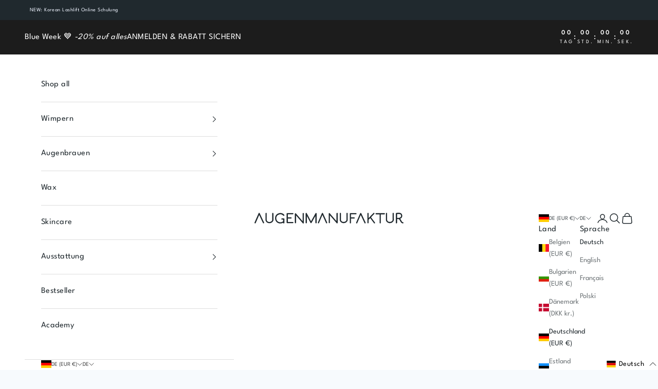

--- FILE ---
content_type: text/html; charset=UTF-8
request_url: https://www.modules4u.biz/shopify/exemptify/js/fix_prices_v1.js.php?shop=augenmanufaktur.myshopify.com&country=DE&vat=&off&style=&inc_style=&eu_oss&vat_included_setting=false&tax_included=false&shop_currency=EUR&actual_currency=EUR&num_currencies=8&customer_exempt=&current_country=DE&
body_size: 183
content:
window.is_EU = false;var ev = new CustomEvent("ExemptifyLoaded");window.ExemptifyTriggerUpdate = function(){};window.customer_ip = "3.22.188.13";document.dispatchEvent(ev);

--- FILE ---
content_type: text/css
request_url: https://www.augenmanufaktur.de/cdn/shop/t/121/assets/custom.css?v=122717555616685435191767093701
body_size: 693
content:
@media screen and (max-width: 749px){.hidden-tab-and-down{display:none}}@media screen and (min-width: 750px){.hidden-lap{display:none}}b,strong{font-weight:600}button:disabled{color:#666;cursor:not-allowed;opacity:.5}:where(.modal,.drawer,.popover,.header-search){z-index:999999999999999}.h5,:where(.prose h5){font-size:var(--text-h6)}.midcaps{font-size:var(--text-xs);text-transform:uppercase}.link-faded,.text-subdued{color:rgb(var(--text-color) / .8)}.footer__aside .payment-methods{max-width:none}.footer__lower_links{justify-content:center;flex-wrap:wrap}.footer_lower{padding-top:8px;padding-bottom:8px;padding-right:max(var(--container-gutter),50% - var(--container-max-width) / 2);padding-left:max(var(--container-gutter),50% - var(--container-max-width) / 2);background:rgb(var(--background-secondary))}.footer{padding-block-end:24px}marquee-text.scrolling-content{padding:15px 0;display:flex;align-items:center;line-height:normal}.drawer::part(header){min-height:auto}.mini-cart__recommendations-inner{background:rgb(var(--background-secondary));height:100%;overflow-x:hidden;overflow-y:auto;scrollbar-width:thin;box-shadow:-10px 0 24px 4px #2828280d inset;transition:transform .25s ease-in;padding:18px 32px}.mini-cart__recommendations-inner .product-card{margin-top:24px}.mini-cart__recommendations-inner .product-card__figure{flex:none}.mini-cart__recommendations-inner .product-card__info,.mini-cart__recommendations-inner .recommend-title-block,.mini-cart__recommendations-inner .recommend-title{min-height:inherit;display:flex;flex-direction:column;justify-content:flex-start;flex-grow:1;width:100%}@media only screen and (min-width: 700px){.recommendations-left{position:absolute;top:0;width:240px;height:100%;overflow:hidden;right:100%}}@media only screen and (max-width: 699px){.product-card__info{text-align:left}.recommendations-left{margin-left:-20px;margin-right:-20px;width:calc(100% + 40px)}.mini-cart__recommendations-list{display:flex;overflow-x:auto;width:100%}.mini-cart__recommendations-inner .product-card{margin-top:0;min-width:320px;display:flex}.mini-cart__recommendations-inner{overflow-x:auto;overflow-y:hidden;padding:16px 0 24px}.mini-cart__recommendations-inner p.h6,.mini-cart__recommendations-inner .product-card:first-child{padding-left:24px}.mini-cart__recommendations-list{padding:24px 0;margin-bottom:-35px;z-index:auto!important}.mini-cart__recommendations-inner .recommend-title{text-align:left}.mini-cart__recommendations-inner .product-card__figure{width:80px;height:auto;margin:0 auto;aspect-ratio:3 / 4}.mini-cart__recommendations-inner .product-card__info,.mini-cart__recommendations-inner .recommend-title-block,.mini-cart__recommendations-inner .recommend-title,.product-card__info :is(.price-list,.rating-badge){justify-content:flex-start}}.recommendations-left.cstm_hide_recommendation{display:none}.cart-total_info{width:100%}.cart-total_info div{display:flex;justify-content:space-between}.cart-total_info .cart-total_price span,.cart-total_info .cart-total_shipping span,.cart-total_info .cart-total_returns span{font-size:var(--text-xs);color:rgb(var(--text-primary))}.cart-total_info .cartgreen_info{color:rgb(var(--success-text))!important}.cart-total_info span.cartblack_info{color:rgb(var(--text-primary))!important}.special-link{color:rgb(var(--text-primary));padding:4px;background:rgb(var(--background-secondary));border-radius:4px;font-size:.8em;font-weight:800}.shop-all{font-weight:800}.split-video__section{display:flex;align-items:center}.flex-content-section{display:flex;flex-wrap:wrap;justify-content:space-between}.flex-media-grid__item .content-over-media.group{border-radius:8px}@media only screen and (max-width: 999px){.split-video__section{flex-direction:column-reverse}.split-video-__video-container{width:100%}.split-video-__text-container{padding:24px 16px;text-align:center}}@media only screen and (min-width: 1000px){.split-video-__video-container{width:77%}.split-video-__text-container{width:33%;padding:40px}}.kl-private-reset-css-Xuajs1{font-family:var(--text-font-family)!important}.aspect-portrait{aspect-ratio:3 / 4}.product-card__figure{background:#fff;border-radius:4px}.product-card__image{padding:8px;border-radius:4px}.product-gallery__media>*{border-radius:8px}.variant-custom-fields{font-size:var(--text-xs);align-items:center;column-gap:.5rem;padding:.375rem .5rem;display:inline-flex}.cstm_selected_variant{border-radius:var(--button-border-radius)}.cover-image-container{height:100%}.cover-image{height:100%;object-fit:cover}.hh{font-size:var(--text-hh);line-height:1;text-transform:uppercase;font-weight:800}img{object-fit:cover}p.hh a{background:0px!important}.feature-badge{border-radius:var(--button-border-radius)}.content-over-media--xxs{--content-over-media-height: calc(clamp(15rem, 65vw, 25rem)/2) }
/*# sourceMappingURL=/cdn/shop/t/121/assets/custom.css.map?v=122717555616685435191767093701 */


--- FILE ---
content_type: text/css
request_url: https://www.augenmanufaktur.de/cdn/shop/t/121/assets/tests.css?v=63501624262341467051767093725
body_size: -694
content:
.ab-lashlift_plp-featured-collection,.ab-lashlift_plp-multi-column,.ab-lashlift_plp-media-grid{display:none}
/*# sourceMappingURL=/cdn/shop/t/121/assets/tests.css.map?v=63501624262341467051767093725 */


--- FILE ---
content_type: image/svg+xml
request_url: https://www.augenmanufaktur.de/cdn/shop/files/augenmanufaktur-logo.svg?v=1696418059&width=550
body_size: 9862
content:
<svg width="550" height="40" viewBox="0 0 550 40" fill="none" xmlns="http://www.w3.org/2000/svg">
<path fill-rule="evenodd" clip-rule="evenodd" d="M547.411 35.0993H547.764C549.059 35.0993 550 36.1586 550 37.4533C550 38.6302 548.941 39.6895 547.764 39.6895C545.646 39.5718 543.763 38.6302 542.233 37.2179C540.703 35.9232 539.526 34.1578 538.584 32.3923C538.295 31.8464 538.015 31.2917 537.734 30.7355C536.985 29.253 536.23 27.7591 535.289 26.3898C535.289 26.2721 535.054 26.0367 535.054 26.0367C534.89 25.9546 534.783 25.8153 534.693 25.6986C534.654 25.648 534.619 25.6015 534.583 25.5659L533.759 24.742C533.524 24.6243 533.288 24.3889 533.053 24.1535C532.994 24.0947 532.935 24.0653 532.877 24.0359C532.818 24.0064 532.759 23.977 532.7 23.9182C532.465 23.6828 532.229 23.5651 531.994 23.4474C530.817 23.5651 529.64 23.6828 528.463 23.5651C527.757 23.5651 526.933 23.4474 526.227 23.3297V25.8013V37.4533C526.227 38.7479 525.168 39.6895 523.991 39.6895C522.814 39.6895 521.755 38.6302 521.755 37.4533V33.2162V14.6201V2.96818C521.755 2.02661 522.461 1.08504 523.403 0.849644C525.639 0.378858 527.992 0.143466 530.229 0.0257698C533.641 -0.0919267 537.29 0.143466 540.35 1.79122C541.762 2.61509 543.174 3.79206 543.88 5.32211C545.057 7.55835 545.646 10.1477 545.41 12.6193C545.175 15.0909 544.351 17.2095 542.703 19.0926C541.291 20.6227 539.526 21.6819 537.643 22.3881C538.114 22.8589 538.584 23.3297 538.937 23.9182C540.047 25.3049 540.866 26.9094 541.679 28.5037C541.901 28.9391 542.123 29.3738 542.35 29.803C542.821 30.6269 543.409 31.5684 543.998 32.3923C543.998 32.51 544.116 32.6277 544.233 32.7454V32.8631C544.306 32.8631 544.334 32.908 544.372 32.9702C544.396 33.0086 544.424 33.0535 544.469 33.0985L545.292 33.9224C545.375 34.0865 545.514 34.1934 545.63 34.283C545.681 34.3219 545.728 34.3575 545.763 34.3931C545.763 34.5108 545.881 34.5108 545.881 34.5108C545.999 34.5697 546.146 34.658 546.293 34.7463C546.44 34.8346 546.587 34.9228 546.705 34.9816H546.822C546.96 34.9816 547.058 35.022 547.139 35.0555C547.196 35.0791 547.244 35.0993 547.293 35.0993H547.411ZM527.522 18.9749C527.992 19.0926 528.463 19.0926 528.934 19.0926C529.522 19.0926 530.111 19.0926 530.817 19.2103C531.17 19.0926 531.523 19.0926 531.876 19.0926H531.994H532.465C533.877 18.8572 535.171 18.5041 536.584 18.0333H536.701C536.701 18.0333 536.819 17.9156 536.937 17.9156L537.643 17.5625C537.76 17.5037 537.849 17.4449 537.937 17.386C538.025 17.3272 538.114 17.2683 538.231 17.2095L538.349 17.0918L538.467 16.9741L539.526 15.9148C539.526 15.9148 539.643 15.9148 539.643 15.7971C539.702 15.7382 539.761 15.6499 539.82 15.5616C539.879 15.4734 539.938 15.3851 539.997 15.3263L540.35 14.6201C540.35 14.5613 540.379 14.5319 540.408 14.5024C540.438 14.473 540.467 14.4436 540.467 14.3847C540.526 14.208 540.585 14.0019 540.644 13.7957C540.703 13.5899 540.762 13.3842 540.82 13.2078C540.938 13.0901 540.938 12.9724 540.938 12.8547V12.737V12.5016V12.1485V10.7362V10.6185C540.938 10.5596 540.909 10.4713 540.879 10.3831C540.85 10.2948 540.82 10.2065 540.82 10.1477C540.82 10.03 540.791 9.91228 540.762 9.79458C540.732 9.67688 540.703 9.55918 540.703 9.44149C540.585 8.85301 540.467 8.38222 540.232 7.91143V7.79374C540.232 7.73489 540.203 7.67604 540.173 7.61719C540.144 7.55835 540.114 7.4995 540.114 7.44065C540.055 7.3818 540.026 7.32295 539.997 7.2641C539.967 7.20526 539.938 7.14641 539.879 7.08756C539.82 7.02871 539.791 6.96986 539.761 6.91101C539.732 6.85217 539.702 6.79332 539.643 6.73447C539.526 6.61675 539.408 6.52847 539.29 6.44018C539.173 6.35192 539.055 6.26366 538.937 6.14599H538.82C538.73 6.10102 538.657 6.07324 538.595 6.0495C538.494 6.01111 538.422 5.98333 538.349 5.91059C538.169 5.73078 537.921 5.61965 537.708 5.52473C537.643 5.49539 537.581 5.4676 537.525 5.43981H537.407C537.349 5.43981 537.26 5.41038 537.172 5.38096C537.084 5.35154 536.996 5.32211 536.937 5.32211C536.231 5.08672 535.524 4.96902 534.818 4.85133C534.783 4.85133 534.737 4.84866 534.687 4.84454C534.461 4.73363 534.343 4.73363 534.112 4.73363C533.759 4.61593 533.406 4.61593 533.053 4.61593C531.523 4.49824 530.111 4.49824 528.699 4.61593C528.404 4.67478 528.081 4.70421 527.757 4.73363C527.433 4.76305 527.11 4.79248 526.816 4.85133H526.463H526.227V7.20526V18.8572C526.345 18.8572 526.463 18.8866 526.58 18.9161C526.698 18.9455 526.816 18.9749 526.933 18.9749H527.286H527.522ZM534.581 4.83438C534.617 4.8382 534.653 4.84171 534.687 4.84454C534.691 4.84675 534.696 4.84902 534.701 4.85133C534.656 4.84502 534.617 4.83939 534.581 4.83438ZM534.318 4.80048C534.346 4.80537 534.461 4.82157 534.581 4.83438C534.351 4.80201 534.291 4.79559 534.318 4.80048ZM514.341 10.5008V2.85049V2.4974C514.341 1.32044 513.281 0.261169 512.105 0.261169C510.928 0.261169 509.869 1.20274 509.869 2.4974V18.5041V26.7429V27.3314C509.869 27.4491 509.869 27.4491 509.751 27.5668V27.6845L509.045 29.0968C508.927 29.3322 508.692 29.6853 508.456 29.9207C508.456 29.9207 508.339 30.0384 508.339 30.1561L508.456 30.0384C508.421 30.0739 508.385 30.1201 508.347 30.1706L508.346 30.1711C508.257 30.2878 508.15 30.4271 507.986 30.5092C507.825 30.7505 507.609 30.9368 507.413 31.1057C507.323 31.184 507.236 31.2585 507.162 31.333C507.126 31.3687 507.08 31.4043 507.029 31.4432C506.912 31.5328 506.773 31.6397 506.691 31.8038L506.456 32.0392C506.103 32.2746 505.75 32.51 505.279 32.7454L504.573 33.0985C504.514 33.0985 504.455 33.1279 504.396 33.1573C504.337 33.1868 504.278 33.2162 504.22 33.2162H504.102C503.708 33.4134 503.231 33.528 502.809 33.6292C502.728 33.6488 502.648 33.6679 502.572 33.687C502.454 33.7458 502.307 33.7752 502.16 33.8047C502.013 33.8341 501.866 33.8635 501.748 33.9224C501.63 33.9224 501.395 33.9224 501.277 34.0401H501.16C500.866 34.0401 500.542 34.0695 500.218 34.0989C499.895 34.1283 499.571 34.1578 499.277 34.1578H498.335C498.292 34.1578 498.202 34.142 498.087 34.122C497.889 34.0874 497.618 34.0401 497.394 34.0401H497.276C497.158 34.0401 497.041 34.0401 496.805 33.9224C496.57 33.9224 496.217 33.8047 495.981 33.687C495.864 33.6281 495.746 33.5987 495.628 33.5693C495.511 33.5399 495.393 33.5104 495.275 33.4516C495.216 33.4516 495.158 33.4222 495.099 33.3927C495.04 33.3633 494.981 33.3339 494.922 33.3339H494.805C494.638 33.2505 494.486 33.1819 494.343 33.1176C494.084 33.0003 493.856 32.8974 493.628 32.7454C493.51 32.6866 493.422 32.6277 493.333 32.5689C493.245 32.51 493.157 32.4512 493.039 32.3923C492.98 32.3923 492.951 32.3629 492.922 32.3335C492.892 32.304 492.863 32.2746 492.804 32.2746C492.215 31.8038 491.627 31.2153 491.156 30.5092C491.156 30.5092 491.156 30.3915 491.039 30.3915C490.921 30.2738 490.803 30.1561 490.803 29.9207C490.661 29.7781 490.561 29.5925 490.453 29.3897C490.382 29.2577 490.308 29.1184 490.215 28.9791L489.862 28.2729V28.1552C489.862 28.0964 489.832 28.0375 489.803 27.9787L489.788 27.9483L489.778 27.9272L489.772 27.9132C489.789 27.9198 489.817 27.9198 489.862 27.9198C489.81 27.8166 489.781 27.7134 489.755 27.6202C489.721 27.5007 489.692 27.3975 489.626 27.3314V20.9758V2.85049V2.4974C489.626 1.32044 488.567 0.261169 487.39 0.261169C486.213 0.261169 485.154 1.20274 485.154 2.4974V8.02914V18.9749V27.096C485.154 28.7437 485.86 30.2738 486.684 31.6861C487.626 33.3339 489.038 34.7462 490.568 35.9232C492.569 37.4533 494.922 38.1594 497.394 38.5125C502.337 39.101 507.633 37.571 510.928 33.8047C511.987 32.7454 512.811 31.4507 513.517 30.0384C513.87 29.3322 514.223 28.5083 514.341 27.6845C514.419 26.3504 514.393 24.9641 514.367 23.5952V23.5939V23.5927V23.5915V23.5903V23.5891V23.5879V23.5868V23.5856V23.5845V23.5834V23.5823V23.5788V23.5752V23.5716V23.5679V23.5643V23.5606V23.557V23.5532V23.5495V23.5458V23.5421C514.354 22.8758 514.341 22.2138 514.341 21.5642V10.5008ZM69.8349 3.08588V10.7361V21.7996C69.8349 22.4623 69.8478 23.1378 69.8608 23.8177C69.887 25.1908 69.9136 26.5816 69.8349 27.9198C69.7172 28.7437 69.3641 29.5676 69.0111 30.2738C68.3049 31.6861 67.4811 32.9808 66.4219 34.0401C63.1267 37.8063 57.8307 39.3364 52.8879 38.7479C50.4164 38.3948 48.0627 37.6886 46.062 36.1586C44.5321 34.9816 43.1198 33.5693 42.1783 31.9215C41.3545 30.5092 40.6484 28.9791 40.6484 27.3314V19.2103V8.26452V2.73278C40.6484 1.43812 41.7076 0.496552 42.8844 0.496552C44.0613 0.496552 45.1205 1.55582 45.1205 2.73278V3.08588V21.2111V27.5667C45.1866 27.6328 45.2156 27.736 45.2491 27.8555C45.2753 27.9488 45.3043 28.052 45.3559 28.1552C45.3108 28.1552 45.2829 28.1552 45.2658 28.1486C45.2752 28.1703 45.286 28.1921 45.2969 28.2138L45.297 28.214L45.297 28.2141C45.3264 28.2729 45.3559 28.3318 45.3559 28.3906V28.5083L45.7089 29.2145C45.8018 29.3538 45.8763 29.493 45.947 29.6251C46.0555 29.8278 46.1548 30.0135 46.2974 30.1561C46.2974 30.3915 46.4151 30.5092 46.5327 30.6269C46.6504 30.6269 46.6504 30.7446 46.6504 30.7446C47.1212 31.4507 47.7096 32.0392 48.2981 32.51C48.3569 32.51 48.3863 32.5394 48.4157 32.5688C48.4452 32.5983 48.4746 32.6277 48.5334 32.6277C48.6511 32.6865 48.7394 32.7454 48.8277 32.8042C48.9159 32.8631 49.0042 32.9219 49.1219 32.9808C49.3499 33.1328 49.5779 33.2357 49.8375 33.3529C49.98 33.4173 50.132 33.4859 50.2987 33.5693H50.4164C50.4753 33.5693 50.5341 33.5987 50.593 33.6281C50.6518 33.6575 50.7107 33.687 50.7695 33.687C50.8872 33.7458 51.0049 33.7752 51.1226 33.8047C51.2402 33.8341 51.3579 33.8635 51.4756 33.9224C51.711 34.0401 52.0641 34.1577 52.2994 34.1577C52.5348 34.2754 52.6525 34.2754 52.7702 34.2754H52.8879C53.1117 34.2754 53.3828 34.3227 53.5812 34.3574L53.5813 34.3574L53.5814 34.3574C53.696 34.3774 53.7863 34.3931 53.8294 34.3931H54.7709C55.065 34.3931 55.3886 34.3637 55.7122 34.3343L55.7124 34.3343C56.036 34.3049 56.3597 34.2754 56.6539 34.2754H56.7716C56.8892 34.1578 57.1246 34.1577 57.2423 34.1577C57.36 34.0989 57.5071 34.0695 57.6542 34.0401L57.6542 34.0401C57.8013 34.0106 57.9484 33.9812 58.0661 33.9224C58.1425 33.9033 58.222 33.8842 58.3036 33.8646C58.7247 33.7634 59.2017 33.6488 59.5961 33.4516H59.7137C59.7726 33.4516 59.8314 33.4221 59.8903 33.3927C59.9491 33.3633 60.008 33.3339 60.0668 33.3339L60.7729 32.9808C61.2437 32.7454 61.5967 32.51 61.9498 32.2746L61.9498 32.2746L62.1852 32.0392C62.2672 31.8751 62.4065 31.7682 62.5232 31.6786C62.5739 31.6397 62.6203 31.6041 62.6559 31.5684C62.7305 31.4939 62.8168 31.4194 62.9074 31.3411C63.1031 31.1722 63.3189 30.9858 63.4797 30.7446C63.6439 30.6625 63.7508 30.5232 63.8403 30.4065C63.8792 30.3558 63.9148 30.3094 63.9505 30.2738L63.8328 30.3915C63.8328 30.2738 63.9505 30.1561 63.9505 30.1561C64.1859 29.9207 64.4212 29.5676 64.5389 29.3322L65.2451 27.9198V27.8021C65.3627 27.6844 65.3628 27.6844 65.3628 27.5667V26.9783V18.7395V2.73278C65.3628 1.43812 66.4219 0.496552 67.5988 0.496552C68.7757 0.496552 69.8349 1.55582 69.8349 2.73278V3.08588ZM29.7034 24.5064L29.7033 24.5062L29.7032 24.506C26.8788 18.2682 24.0544 12.0304 21.1122 5.91034C20.7592 5.20416 20.4355 4.49797 20.1119 3.79179C19.7882 3.08561 19.4646 2.37944 19.1115 1.67327C18.4054 0.26091 15.934 0.143213 15.2279 1.67327C14.404 3.61526 13.5508 5.55725 12.6976 7.49924C11.8443 9.44123 10.9911 11.3832 10.1673 13.3252C7.46048 19.5631 4.75367 25.8011 2.16455 31.9213C1.57611 33.3336 0.98767 34.746 0.281545 36.1583C0.0461697 36.7468 -0.0715182 37.2176 0.0461693 37.9238C0.399232 38.5123 0.752295 39.1008 1.22304 39.3362C2.16454 39.8069 3.81217 39.6892 4.28292 38.5123C5.10673 36.5703 5.95995 34.6283 6.81318 32.6863L6.81322 32.6863L6.81329 32.6861L6.81354 32.6855C7.66666 30.7438 8.51978 28.8021 9.34348 26.8603C10.6969 23.7414 12.0208 20.6519 13.3448 17.5624C14.6688 14.4728 15.9928 11.3833 17.3462 8.26427C17.8253 9.2703 18.2848 10.2763 18.7407 11.2744C19.4049 12.7285 20.0613 14.1656 20.7592 15.5615C23.5837 21.7994 26.4082 28.0373 29.3504 34.1575C29.7034 34.8636 30.027 35.5698 30.3507 36.2759L30.3507 36.276C30.6743 36.9822 30.998 37.6884 31.3511 38.3946C31.8218 39.4538 33.4694 39.8069 34.4109 39.2185C35.4701 38.5123 35.7055 37.3353 35.2347 36.1583C33.2341 32.3921 31.4687 28.5081 29.7034 24.5064ZM404.656 24.742C401.831 18.5041 399.007 12.2662 396.065 6.14597C395.712 5.4397 395.388 4.73343 395.064 4.02716C394.741 3.32107 394.417 2.61499 394.064 1.9089C393.358 0.496541 390.887 0.378845 390.18 1.9089C389.357 3.84913 388.505 5.78936 387.652 7.72959L387.65 7.73562C386.797 9.67737 385.944 11.6191 385.12 13.5609C382.413 19.7988 379.706 26.0367 377.117 32.1569C376.529 33.5693 375.94 34.9816 375.234 36.394C374.999 36.9825 374.881 37.4532 374.999 38.1594C375.116 38.6302 375.587 39.2187 376.058 39.4541C376.999 39.9249 378.647 39.8072 379.118 38.6302C379.942 36.6882 380.795 34.7462 381.648 32.8043C382.501 30.8623 383.354 28.9203 384.178 26.9783C385.531 23.8606 386.855 20.7724 388.178 17.6841L388.179 17.6823C389.503 14.5921 390.827 11.5019 392.181 8.38221C392.66 9.38827 393.12 10.3943 393.576 11.3925C394.24 12.8465 394.896 14.2836 395.594 15.6794C398.418 21.9173 401.243 28.1552 404.185 34.2754C404.538 34.9816 404.862 35.6878 405.186 36.394C405.509 37.1002 405.833 37.8063 406.186 38.5125C406.657 39.5718 408.304 39.9249 409.246 39.3364C410.305 38.6302 410.54 37.4532 410.07 36.2763C408.187 32.6277 406.421 28.7437 404.656 24.742ZM343.929 2.85049V10.5008V21.5642C343.929 22.2269 343.942 22.9024 343.955 23.5823V23.5834C343.981 24.9561 344.008 26.3466 343.929 27.6845C343.811 28.5083 343.458 29.3322 343.105 30.0384C342.399 31.4507 341.575 32.7454 340.516 33.8047C337.221 37.571 331.925 39.101 326.982 38.5125C324.511 38.1594 322.157 37.4533 320.156 35.9232C318.626 34.7462 317.214 33.3339 316.273 31.6861C315.449 30.2738 314.743 28.7437 314.743 27.096V18.9749V8.02914V2.4974C314.743 1.20274 315.802 0.261169 316.979 0.261169C318.156 0.261169 319.215 1.32044 319.215 2.4974V2.85049V20.9758V27.3314C319.281 27.3975 319.31 27.5007 319.343 27.6202C319.37 27.7135 319.399 27.8167 319.45 27.9198C319.405 27.9198 319.377 27.9198 319.36 27.9132C319.366 27.9263 319.372 27.9394 319.378 27.9525L319.391 27.9787C319.421 28.0375 319.45 28.0964 319.45 28.1552V28.2729L319.803 28.9791C319.896 29.1184 319.971 29.2577 320.041 29.3897C320.15 29.5925 320.249 29.7781 320.392 29.9207C320.392 30.1561 320.509 30.2738 320.627 30.3915C320.745 30.3915 320.745 30.5092 320.745 30.5092C321.215 31.2153 321.804 31.8038 322.392 32.2746C322.451 32.2746 322.481 32.304 322.51 32.3335C322.539 32.3629 322.569 32.3923 322.628 32.3923C322.745 32.4511 322.833 32.5099 322.922 32.5687L322.922 32.5689L322.922 32.569C323.01 32.6278 323.099 32.6866 323.216 32.7454C323.444 32.8974 323.672 33.0003 323.932 33.1176C324.074 33.1819 324.226 33.2505 324.393 33.3339H324.511C324.57 33.3339 324.628 33.3633 324.687 33.3927C324.746 33.4222 324.805 33.4516 324.864 33.4516C324.981 33.5104 325.099 33.5399 325.217 33.5693C325.335 33.5987 325.452 33.6281 325.57 33.687C325.805 33.8047 326.158 33.9224 326.394 33.9224C326.629 34.0401 326.747 34.0401 326.864 34.0401H326.982C327.206 34.0401 327.477 34.0874 327.676 34.122C327.79 34.142 327.881 34.1578 327.924 34.1578H328.865C329.159 34.1578 329.483 34.1283 329.807 34.0989C330.13 34.0695 330.454 34.0401 330.748 34.0401H330.866C330.983 33.9224 331.219 33.9224 331.337 33.9224C331.454 33.8635 331.601 33.8341 331.748 33.8047C331.896 33.7753 332.043 33.7458 332.16 33.687C332.237 33.6679 332.316 33.6488 332.398 33.6292C332.819 33.528 333.296 33.4134 333.69 33.2162H333.808C333.867 33.2162 333.926 33.1868 333.985 33.1573C334.043 33.1279 334.102 33.0985 334.161 33.0985L334.867 32.7454C335.338 32.51 335.691 32.2746 336.044 32.0392L336.279 31.8038C336.361 31.6397 336.501 31.5328 336.617 31.4432C336.668 31.4043 336.715 31.3687 336.75 31.333C336.825 31.2587 336.911 31.1843 337.001 31.1062L337.002 31.1057C337.197 30.9368 337.413 30.7505 337.574 30.5092C337.738 30.4271 337.845 30.2879 337.935 30.1712C337.973 30.1205 338.009 30.074 338.045 30.0384L337.927 30.1561C337.927 30.0384 338.045 29.9207 338.045 29.9207C338.28 29.6853 338.516 29.3322 338.633 29.0968L339.339 27.6845V27.5668C339.457 27.4491 339.457 27.4491 339.457 27.3314V26.7429V18.5041V2.4974C339.457 1.20274 340.516 0.261169 341.693 0.261169C342.87 0.261169 343.929 1.32044 343.929 2.4974V2.85049ZM109.26 11.0892C110.202 10.5007 110.79 8.97066 110.084 8.02909C108.672 6.14595 107.024 4.61589 105.023 3.43893C102.081 1.67348 98.5506 0.849606 95.1377 0.967302C88.1941 1.32039 81.1329 4.73359 77.9553 11.2069C75.3662 16.3855 75.2485 22.6235 77.3669 28.0375C78.5438 30.7445 80.0737 33.2161 82.3098 35.217C85.0166 37.5709 88.1941 38.9833 91.7248 39.5718C96.5499 40.3956 101.611 39.4541 105.847 36.9824V37.5709C105.847 38.7479 106.906 39.8072 108.083 39.8072C109.26 39.8072 110.319 38.8656 110.319 37.5709V24.9774V23.2119C110.319 22.035 109.26 20.9757 108.083 20.9757H101.257C100.081 20.9757 99.0214 22.035 99.0214 23.2119C99.0214 24.3889 99.9629 25.4482 101.257 25.4482H105.847V31.5684L105.73 31.6861L105.494 31.9215L105.377 32.0392H105.494C105.435 32.0392 105.406 32.0686 105.377 32.098C105.347 32.1275 105.318 32.1569 105.259 32.1569C104.553 32.7454 103.729 33.2161 102.905 33.5692L102.199 33.9223C102.14 33.9812 102.081 34.0106 102.022 34.04C101.964 34.0694 101.905 34.0989 101.846 34.1577H101.728C101.14 34.3931 100.434 34.6285 99.7275 34.8639C99.0214 35.0993 98.3154 35.217 97.6093 35.3347L97.6091 35.3347H97.4915H97.3738H96.7853H95.3731H94.0785C93.8431 35.3347 93.6078 35.3347 93.3724 35.217H93.137C92.4581 35.1415 91.8275 34.9694 91.1832 34.7935L91.1831 34.7935C90.8224 34.695 90.4573 34.5953 90.0771 34.5108L90.0771 34.5108C89.724 34.3931 89.371 34.2754 88.9003 34.1577H88.7826C88.7237 34.0989 88.6355 34.0694 88.5472 34.04C88.4589 34.0106 88.3707 33.9812 88.3118 33.9223C87.7234 33.6869 87.1349 33.3338 86.6642 32.9808C86.5465 32.9219 86.4288 32.8336 86.3111 32.7454C86.1934 32.6571 86.0758 32.5688 85.9581 32.51C85.8404 32.3923 85.7227 32.2746 85.4873 32.1569C85.3258 31.9953 85.1643 31.8476 85.0075 31.7043L85.0074 31.7042C84.7073 31.4299 84.4247 31.1714 84.1928 30.8622C84.0751 30.7445 83.9868 30.6268 83.8985 30.5091C83.8103 30.3914 83.722 30.2737 83.6043 30.156C83.4866 30.0383 83.3689 29.9206 83.3689 29.8029C83.0159 29.3322 82.6628 28.7437 82.4274 28.1552C82.3098 27.9198 82.1921 27.6844 82.0744 27.3313C82.0155 27.2725 81.9861 27.2136 81.9567 27.1548C81.9273 27.0959 81.8979 27.0371 81.839 26.9782V26.8605C81.839 26.6807 81.7016 26.4322 81.5843 26.2199C81.5481 26.1543 81.5137 26.0922 81.4859 26.0367C81.4271 25.8601 81.3682 25.713 81.3094 25.5658C81.2506 25.4187 81.1917 25.2716 81.1329 25.0951C80.8975 24.5066 80.7798 23.9181 80.6621 23.2119C80.6621 23.0943 80.6327 22.9472 80.6033 22.8001L80.6033 22.8C80.5739 22.6529 80.5444 22.5058 80.5444 22.3881V21.7996C80.4268 20.5049 80.4268 19.328 80.5444 18.0333V17.6802C80.5444 17.4008 80.6181 17.1951 80.7072 16.9465C80.7307 16.8809 80.7553 16.8123 80.7798 16.7386C80.8387 16.4444 80.9269 16.1502 81.0152 15.8559C81.1035 15.5617 81.1917 15.2674 81.2506 14.9732C81.3022 14.87 81.3311 14.7668 81.3573 14.6735C81.3909 14.554 81.4199 14.4508 81.4859 14.3847C81.4859 14.3847 81.4859 14.267 81.6036 14.267C81.6625 14.2082 81.6919 14.1199 81.7213 14.0316C81.7507 13.9433 81.7802 13.8551 81.839 13.7962C82.0744 13.2077 82.4274 12.6193 82.7805 12.1485C82.8394 12.0308 82.9276 11.9131 83.0159 11.7954C83.1041 11.6777 83.1924 11.56 83.2513 11.4423L83.6043 11.0892L85.0166 9.67684C85.1343 9.55914 85.252 9.47087 85.3696 9.3826C85.4873 9.29433 85.605 9.20605 85.7227 9.08836H85.8404C85.8992 9.02951 85.9875 8.97066 86.0758 8.91182C86.164 8.85297 86.2523 8.79412 86.3111 8.73527L86.3112 8.7352C86.8997 8.38214 87.4881 8.02907 88.1941 7.676C88.5472 7.55831 88.9003 7.44061 89.1356 7.20522H89.018L89.1356 7.08752C89.2388 7.03592 89.342 7.00694 89.4353 6.98075C89.5548 6.9472 89.658 6.91822 89.7241 6.85213C90.6656 6.49904 91.7248 6.26365 92.784 6.02825C92.9016 6.02825 93.0193 5.99883 93.137 5.96941C93.2547 5.93998 93.3724 5.91056 93.4901 5.91056C93.535 5.91056 93.6658 5.89339 93.7775 5.87872C93.8965 5.8631 93.9938 5.85033 93.9428 5.86414C93.8704 5.87711 93.7979 5.89244 93.7255 5.91056C93.8498 5.88568 93.9164 5.87132 93.9428 5.86414C94.3411 5.79286 94.7394 5.79286 95.1377 5.79286C95.9615 5.79286 96.903 5.79286 97.7268 5.91056H97.8445C97.9622 5.91056 98.1976 5.91056 98.3153 6.02825C98.4918 6.0871 98.6683 6.11653 98.8448 6.14595C99.0214 6.17537 99.1979 6.2048 99.3745 6.26365C99.7275 6.38134 100.081 6.49904 100.316 6.61674C100.375 6.61674 100.463 6.64616 100.551 6.67558C100.64 6.70501 100.728 6.73443 100.787 6.73443C100.787 6.73443 100.904 6.73443 100.904 6.85213C101.493 7.08752 102.081 7.44061 102.552 7.7937C102.67 7.85255 102.787 7.94082 102.905 8.02909C103.023 8.11737 103.14 8.20564 103.258 8.26449C103.317 8.32333 103.376 8.35276 103.435 8.38218C103.494 8.41161 103.552 8.44103 103.611 8.49988H103.729C104.435 9.08836 105.141 9.67685 105.73 10.383L106.083 10.7361C106.083 10.795 106.112 10.8244 106.141 10.8538C106.171 10.8832 106.2 10.9127 106.2 10.9715C107.024 11.3246 108.201 11.7954 109.26 11.0892ZM81.7213 26.6251C81.7213 26.6251 81.7213 26.5074 81.6036 26.5074C81.4859 26.1544 81.7213 26.5074 81.7213 26.6251ZM127.737 5.79287H123.03V10.383V17.0917H134.681C135.975 17.0917 136.917 18.151 136.917 19.328C136.917 20.5049 135.858 21.5642 134.681 21.5642H132.915H123.03V22.035V34.2754H123.383H134.445H141.389C142.683 34.2754 143.625 35.3347 143.625 36.5117C143.625 37.6886 142.566 38.7479 141.389 38.7479H138.8H127.737H120.794C119.617 38.7479 118.558 37.6886 118.558 36.5117V29.9207V18.0333V3.55664C118.558 2.37967 119.617 1.3204 120.794 1.3204H123.383H134.445H141.389C142.683 1.3204 143.625 2.37967 143.625 3.55664C143.625 4.7336 142.566 5.79287 141.389 5.79287H138.8H127.737ZM376.764 3.67438C376.764 2.49741 375.822 1.43814 374.528 1.43814H367.584H356.522H353.933C352.756 1.43814 351.696 2.49741 351.696 3.67438V18.3864V30.7446V37.4533C351.696 38.6302 352.756 39.6895 353.933 39.6895C355.109 39.6895 356.169 38.7479 356.169 37.4533V22.6235V21.5642H366.054H367.82C368.997 21.5642 370.056 20.505 370.056 19.328C370.056 18.151 369.114 17.0918 367.82 17.0918H356.169V10.7362V5.79291H360.876H371.939H374.528C375.705 5.91061 376.764 4.85134 376.764 3.67438ZM177.754 3.08588C177.754 1.79121 178.814 0.84964 179.99 0.84964C181.167 0.84964 182.226 1.90891 182.226 2.96818V7.32295V26.0367V37.8063C182.226 38.6302 181.638 39.4541 180.814 39.8072C179.99 40.1603 178.931 40.0426 178.343 39.3364V39.2187C177.388 38.2637 176.561 37.2447 175.721 36.2089C175.422 35.8404 175.121 35.4699 174.812 35.0993L174.016 34.1837L173.997 34.1624C171.892 31.7436 169.717 29.2432 167.633 26.7429C166.226 25.101 164.848 23.4883 163.47 21.8757L163.468 21.8735L163.457 21.8606C162.074 20.2416 160.69 18.6225 159.277 16.9741C157.991 15.3655 156.649 13.812 155.29 12.2383L155.29 12.2381C154.66 11.5088 154.027 10.7753 153.393 10.03V25.919V37.1002C153.393 38.3948 152.334 39.3364 151.157 39.3364C149.98 39.3364 148.921 38.2771 148.921 37.1002V32.9808V15.2086V4.02745C148.921 3.20357 149.509 2.37969 150.333 2.0266C151.157 1.67352 152.216 1.79121 152.805 2.49739V2.61509C153.759 3.57002 154.586 4.58898 155.427 5.62475L155.427 5.62488C155.726 5.99333 156.026 6.36389 156.335 6.73446C156.606 7.0457 156.878 7.35849 157.151 7.67266L157.152 7.67286L157.152 7.67357C159.256 10.0916 161.431 12.5913 163.514 15.0909C164.926 16.7379 166.308 18.3555 167.69 19.9731L167.694 19.9775L167.703 19.9885C169.082 21.6025 170.462 23.2165 171.87 24.8597C173.157 26.4682 174.498 28.0217 175.857 29.5954L175.857 29.5956L175.859 29.5968L175.859 29.5978C176.489 30.3263 177.121 31.0592 177.754 31.8038V14.8555V3.08588ZM304.975 0.378845C303.798 0.378845 302.738 1.32042 302.738 2.61508V14.3847V31.333C302.111 30.5945 301.483 29.8675 300.859 29.1448L300.855 29.1405L300.852 29.1363L300.848 29.132L300.844 29.1278L300.841 29.1244L300.84 29.1231L300.84 29.1229L300.836 29.1187C299.479 27.547 298.139 25.9954 296.854 24.3889C295.442 22.7412 294.059 21.1229 292.676 19.5045C291.293 17.8862 289.911 16.2679 288.498 14.6201C286.415 12.1197 284.239 9.61929 282.134 7.2005L282.116 7.17908L282.062 7.11773C281.814 6.83184 281.566 6.54711 281.319 6.26367C281.011 5.89385 280.711 5.52403 280.413 5.15632L280.411 5.15436L280.411 5.1542C279.571 4.11835 278.744 3.0993 277.789 2.14429V2.0266C277.2 1.32042 276.141 1.20272 275.317 1.55581C274.493 1.9089 273.905 2.73278 273.905 3.55665V14.7378V32.51V36.6294C273.905 37.8063 274.964 38.8656 276.141 38.8656C277.318 38.8656 278.377 37.924 278.377 36.6294V25.4482V9.55917C279.01 10.3035 279.642 11.036 280.271 11.7642L280.274 11.7678C281.633 13.3414 282.975 14.8949 284.262 16.5033C285.666 18.1414 287.04 19.7505 288.415 21.3593L288.436 21.3833L288.443 21.392C289.825 23.0089 291.206 24.6258 292.617 26.2721C294.699 28.7708 296.874 31.2696 298.977 33.6868L298.98 33.6904L298.981 33.6915L298.981 33.6918L299.796 34.6285C300.104 34.9983 300.404 35.3681 300.703 35.7358L300.704 35.7378C301.545 36.7737 302.372 37.7928 303.327 38.7479V38.8656C303.915 39.5718 304.975 39.6895 305.798 39.3364C306.622 38.9833 307.211 38.1594 307.211 37.3355V25.5659V6.85215V2.49738C307.211 1.43812 306.269 0.378845 304.975 0.378845ZM224.722 2.87124C224.877 2.58449 225.03 2.30157 225.182 2.02657C226.242 0.0257301 229.301 0.967303 229.419 2.96814V7.20522V25.5659V37.2178C229.419 38.5125 228.36 39.4541 227.183 39.4541C226.006 39.4541 224.947 38.3948 224.947 37.2178V32.9807V14.6201V11.6777C224.476 12.5016 224.035 13.3254 223.594 14.1493C223.152 14.9732 222.711 15.7971 222.24 16.6209C220.85 18.9665 219.525 21.3761 218.216 23.7552L218.214 23.7589L218.211 23.7643L218.207 23.7715C217.745 24.6103 217.286 25.4451 216.827 26.272C216.12 27.6256 215.385 28.9496 214.649 30.2737L214.649 30.275C213.913 31.5987 213.178 32.9223 212.472 34.2754C211.949 35.0596 211.491 35.9083 211.05 36.726L211.05 36.7261C210.895 37.0129 210.742 37.2959 210.589 37.5709C209.765 38.9833 207.529 39.101 206.705 37.5709C206 36.2766 205.294 34.8646 204.588 33.4526L204.587 33.4515C202.998 30.4503 201.41 27.4196 199.821 24.3889C198.232 21.3582 196.643 18.3275 195.054 15.3263C194.348 14.1493 193.76 12.9723 193.171 11.7954V25.5659V37.2178C193.171 38.5125 192.112 39.4541 190.935 39.4541C189.758 39.4541 188.699 38.3948 188.699 37.2178V32.9807V14.3847V2.73275C188.699 1.79118 189.405 0.967303 190.347 0.614214C191.171 0.378821 192.348 0.849607 192.818 1.67348C193.524 2.96781 194.23 4.37977 194.936 5.79177L194.937 5.79286C196.524 8.79111 198.111 11.8187 199.698 14.8464L199.698 14.8465L199.703 14.8555C201.292 17.8862 202.881 20.9169 204.469 23.9181C205.175 25.2123 205.852 26.5359 206.528 27.8595L206.529 27.8608C207.206 29.1849 207.882 30.5091 208.588 31.8038C208.647 31.7449 208.706 31.6567 208.765 31.5684C208.824 31.4801 208.883 31.3918 208.942 31.333C209.707 29.9207 210.471 28.5377 211.236 27.1548L211.239 27.1509L211.239 27.1508L211.239 27.1507L211.239 27.1505C212.003 25.769 212.767 24.3875 213.531 22.9765C214.921 20.6313 216.247 18.222 217.555 15.8432L217.555 15.8431L217.557 15.84L217.56 15.8355L217.563 15.8291L217.569 15.8192C218.029 14.9828 218.487 14.1501 218.945 13.3254C219.651 11.9719 220.387 10.6478 221.122 9.32375L221.123 9.32243C221.858 7.99878 222.594 6.67513 223.299 5.32207C223.822 4.5378 224.281 3.68901 224.722 2.87124ZM262.96 24.5066C261.548 21.3877 260.165 18.2982 258.782 15.2086L258.782 15.2084L258.782 15.2079L258.782 15.2069C257.399 12.118 256.016 9.02899 254.604 5.91059C254.31 5.20478 253.987 4.49896 253.663 3.79315L253.663 3.79205C253.339 3.08587 253.016 2.3797 252.721 1.67352C252.015 0.261159 249.544 0.143463 248.838 1.67352L243.895 13.3255C242.779 15.8956 241.684 18.4657 240.592 21.0275L240.592 21.0285L240.592 21.0294L240.591 21.0301L240.59 21.0326C239.033 24.687 237.483 28.3246 235.892 31.9215C235.304 33.3339 234.715 34.7462 234.009 36.1586C233.774 36.7471 233.656 37.2179 233.774 37.924C233.891 38.3948 234.362 38.9833 234.833 39.2187C235.774 39.6895 237.422 39.5718 237.893 38.3948L242.836 26.7429C244.13 23.6828 245.454 20.5932 246.778 17.5037C248.102 14.4142 249.426 11.3246 250.721 8.26452C251.25 9.49991 251.809 10.7059 252.368 11.9119L252.368 11.9131L252.369 11.9144C252.928 13.1203 253.486 14.3263 254.016 15.5617C255.426 18.6755 256.806 21.7599 258.187 24.8442L258.19 24.8511L258.194 24.8598L258.202 24.8771C259.582 27.9609 260.962 31.0446 262.372 34.1577C262.666 34.8639 262.99 35.5701 263.313 36.2763C263.637 36.9825 263.96 37.6886 264.255 38.3948C264.725 39.4541 266.373 39.8072 267.315 39.2187C268.374 38.5125 268.609 37.3356 268.138 36.1586C266.491 32.3923 264.725 28.3906 262.96 24.5066ZM439.489 29.4469L439.491 29.4499C441.257 31.8038 443.022 34.1577 444.787 36.394C445.493 37.4532 444.905 38.8656 443.964 39.4541C442.904 40.1603 441.61 39.5718 440.904 38.6302C440.609 38.2183 440.286 37.7769 439.962 37.3355L439.958 37.3304C439.636 36.8908 439.314 36.4512 439.021 36.0409C436.315 32.2756 433.491 28.5103 430.667 24.7449L430.665 24.742C430.076 23.977 429.488 23.1826 428.9 22.3881L428.899 22.3877C428.311 21.5934 427.723 20.7991 427.134 20.0342C426.134 21.0346 425.163 22.0644 424.192 23.0943C423.221 24.1241 422.25 25.154 421.25 26.1544V37.2178C421.25 38.5125 420.191 39.4541 419.014 39.4541C417.837 39.4541 416.778 38.3948 416.778 37.2178V32.9808V14.3847V2.73277C416.778 1.43811 417.837 0.496536 419.014 0.496536C420.191 0.496536 421.25 1.5558 421.25 2.73277V6.96984V19.6811C423.015 17.8565 424.751 16.032 426.488 14.2075L426.493 14.2018C428.227 12.3796 429.961 10.5575 431.724 8.73529C432.96 7.44064 434.166 6.17542 435.372 4.91019C436.579 3.64494 437.785 2.37969 439.021 1.08502C439.844 0.143446 441.374 0.261143 442.198 1.08502C443.14 1.90889 443.022 3.43895 442.198 4.26283C441.727 4.73361 441.286 5.2044 440.845 5.67518C440.404 6.14597 439.962 6.61675 439.491 7.08754C437.961 8.7353 436.402 10.3536 434.843 11.972C433.283 13.5903 431.724 15.2086 430.194 16.8564C430.371 17.0917 430.518 17.2977 430.665 17.5037C430.812 17.7097 430.959 17.9156 431.136 18.151C433.842 21.9163 436.665 25.6816 439.489 29.4469ZM479.27 1.55582H469.031H452.672H448.906C447.729 1.55582 446.67 2.61508 446.67 3.79205C446.67 4.96901 447.612 6.02829 448.906 6.02829H459.145H461.852V15.2086V33.2162V37.3356C461.852 38.5125 462.911 39.5718 464.088 39.5718C465.265 39.5718 466.324 38.6302 466.324 37.3356V25.919V7.91143V6.02829H475.504H479.27C480.447 6.02829 481.506 4.96901 481.506 3.79205C481.506 2.61508 480.564 1.55582 479.27 1.55582Z" fill="#20292E"/>
</svg>


--- FILE ---
content_type: text/javascript
request_url: https://www.augenmanufaktur.de/cdn/shop/t/121/assets/custom.js?v=52934558353341034201767093702
body_size: -482
content:
$(document).ready(function(){document.addEventListener("variant:change",function(event){var variant=event.detail.variant;let var_id=variant.id,metafld_var_id="";$(".cstm_metafield_btn .cstm_btn_mtfld").each(function(){metafld_var_id=$(this).attr("data-id"),$(this).removeClass("cstm_metafield_btn_show"),var_id==metafld_var_id&&$(this).addClass("cstm_metafield_btn_show")})})});
//# sourceMappingURL=/cdn/shop/t/121/assets/custom.js.map?v=52934558353341034201767093702


--- FILE ---
content_type: text/plain; charset=utf-8
request_url: https://ip4.tracify.ai/
body_size: -113
content:
3.22.188.13

--- FILE ---
content_type: text/plain; charset=utf-8
request_url: https://ip4.tracify.ai/
body_size: -237
content:
3.22.188.13